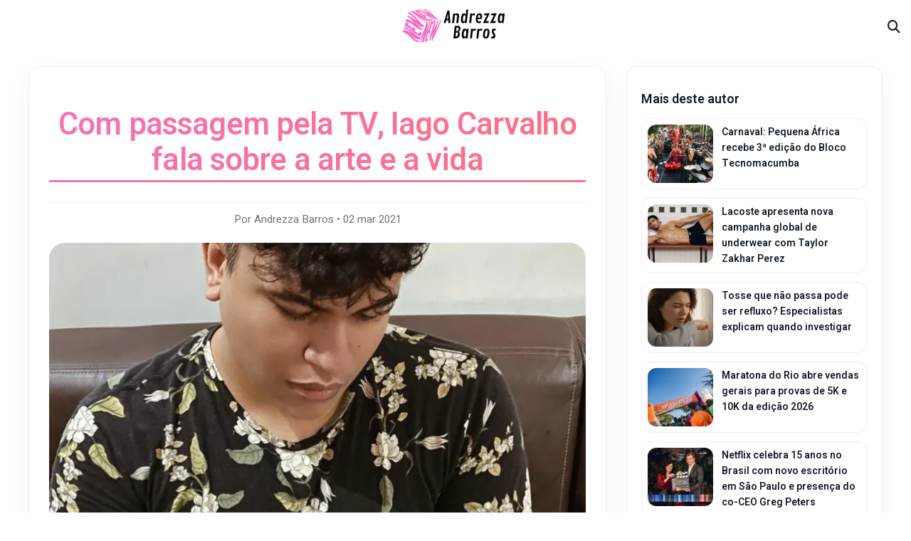

--- FILE ---
content_type: text/html; charset=utf-8
request_url: https://www.google.com/recaptcha/api2/aframe
body_size: 269
content:
<!DOCTYPE HTML><html><head><meta http-equiv="content-type" content="text/html; charset=UTF-8"></head><body><script nonce="WS4bKgV8JNAI8kYN2Ch4Zw">/** Anti-fraud and anti-abuse applications only. See google.com/recaptcha */ try{var clients={'sodar':'https://pagead2.googlesyndication.com/pagead/sodar?'};window.addEventListener("message",function(a){try{if(a.source===window.parent){var b=JSON.parse(a.data);var c=clients[b['id']];if(c){var d=document.createElement('img');d.src=c+b['params']+'&rc='+(localStorage.getItem("rc::a")?sessionStorage.getItem("rc::b"):"");window.document.body.appendChild(d);sessionStorage.setItem("rc::e",parseInt(sessionStorage.getItem("rc::e")||0)+1);localStorage.setItem("rc::h",'1770106238325');}}}catch(b){}});window.parent.postMessage("_grecaptcha_ready", "*");}catch(b){}</script></body></html>

--- FILE ---
content_type: application/javascript; charset=utf-8
request_url: https://fundingchoicesmessages.google.com/f/AGSKWxWaWe1sEkK2jue0I01mllKm21bdrS0ChBa4qhxgjOv4iv8Pgw3N8TkOBbQXBA6cK8Li6CeMHzDjEWIcFK0NK-yNqEsk_Te9m8tH49robkFgrb7s36qIVaRmBFojDaKibSP90uODXELZBXd1Jdqu8GlSWPBb-Tk9tKJ5A-a-ewJu1j7SgpbG5wndvkhK/_/adscript_.com/ad2//sponsored_content-/irc_ad__468x60.
body_size: -1286
content:
window['c25cdca9-88e7-4dbb-a1e5-ae87152e1e09'] = true;